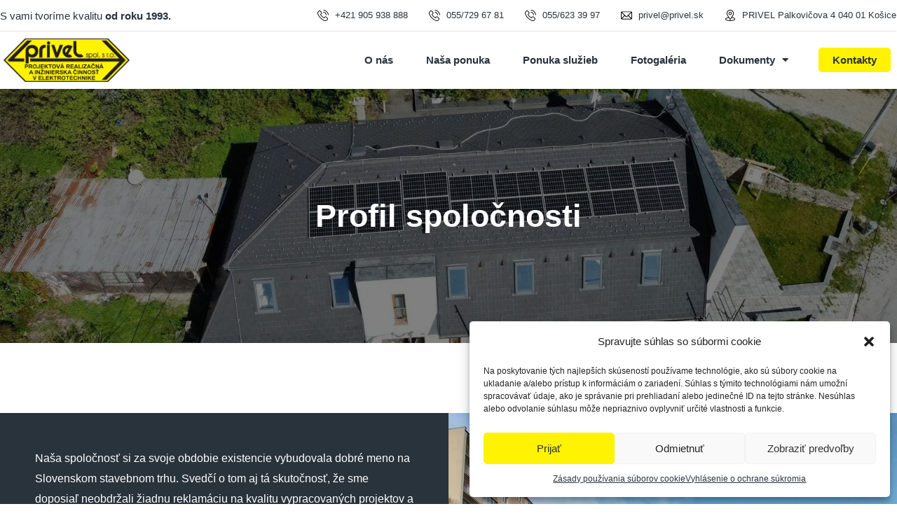

--- FILE ---
content_type: text/css
request_url: https://www.privel.sk/wp-content/themes/astra-child/style.css?ver=6.7.1
body_size: 245
content:
/*
Theme Name:   astra child theme
Description:  Write here a brief description about your child-theme
Author:       sampleshop
Author URL:   https://sampleshop.dsgnunion.com
Template:     astra
Version:      1.0
License:      GNU General Public License v2 or later
License URI:  http://www.gnu.org/licenses/gpl-2.0.html
Text Domain:  astra-child
*/

/* Write here your own personal stylesheet */


--- FILE ---
content_type: text/css
request_url: https://www.privel.sk/wp-content/uploads/elementor/css/post-1302.css?ver=1732701140
body_size: 4228
content:
.elementor-1302 .elementor-element.elementor-element-e02be16 > .elementor-element-populated{padding:0px 0px 0px 0px;}.elementor-1302 .elementor-element.elementor-element-a310c88:not(.elementor-motion-effects-element-type-background), .elementor-1302 .elementor-element.elementor-element-a310c88 > .elementor-motion-effects-container > .elementor-motion-effects-layer{background-color:#FFFFFF;}.elementor-1302 .elementor-element.elementor-element-a310c88 > .elementor-container{max-width:1280px;}.elementor-1302 .elementor-element.elementor-element-a310c88{transition:background 0.3s, border 0.3s, border-radius 0.3s, box-shadow 0.3s;margin-top:0px;margin-bottom:0px;padding:100px 0px 100px 0px;z-index:1;}.elementor-1302 .elementor-element.elementor-element-a310c88 > .elementor-background-overlay{transition:background 0.3s, border-radius 0.3s, opacity 0.3s;}.elementor-1302 .elementor-element.elementor-element-c7cad16:not(.elementor-motion-effects-element-type-background) > .elementor-widget-wrap, .elementor-1302 .elementor-element.elementor-element-c7cad16 > .elementor-widget-wrap > .elementor-motion-effects-container > .elementor-motion-effects-layer{background-color:var( --e-global-color-cbbc1ce );}.elementor-bc-flex-widget .elementor-1302 .elementor-element.elementor-element-c7cad16.elementor-column .elementor-widget-wrap{align-items:center;}.elementor-1302 .elementor-element.elementor-element-c7cad16.elementor-column.elementor-element[data-element_type="column"] > .elementor-widget-wrap.elementor-element-populated{align-content:center;align-items:center;}.elementor-1302 .elementor-element.elementor-element-c7cad16 > .elementor-element-populated{transition:background 0.3s, border 0.3s, border-radius 0.3s, box-shadow 0.3s;padding:50px 50px 50px 50px;}.elementor-1302 .elementor-element.elementor-element-c7cad16 > .elementor-element-populated > .elementor-background-overlay{transition:background 0.3s, border-radius 0.3s, opacity 0.3s;}.elementor-1302 .elementor-element.elementor-element-4d7c0fc{width:var( --container-widget-width, 610px );max-width:610px;--container-widget-width:610px;--container-widget-flex-grow:0;color:#FFFFFF;font-family:"Arial", Sans-serif;font-size:16px;font-weight:400;font-style:normal;}.elementor-1302 .elementor-element.elementor-element-7d27e4b:not(.elementor-motion-effects-element-type-background) > .elementor-widget-wrap, .elementor-1302 .elementor-element.elementor-element-7d27e4b > .elementor-widget-wrap > .elementor-motion-effects-container > .elementor-motion-effects-layer{background-image:url("https://www.privel.sk/wp-content/uploads/2023/11/privel.sk-profil-spolocnosti.jpg");background-position:center center;background-size:cover;}.elementor-bc-flex-widget .elementor-1302 .elementor-element.elementor-element-7d27e4b.elementor-column .elementor-widget-wrap{align-items:center;}.elementor-1302 .elementor-element.elementor-element-7d27e4b.elementor-column.elementor-element[data-element_type="column"] > .elementor-widget-wrap.elementor-element-populated{align-content:center;align-items:center;}.elementor-1302 .elementor-element.elementor-element-7d27e4b > .elementor-element-populated{transition:background 0.3s, border 0.3s, border-radius 0.3s, box-shadow 0.3s;margin:0rem 0rem 0rem 0rem;--e-column-margin-right:0rem;--e-column-margin-left:0rem;padding:25px 25px 25px 25px;}.elementor-1302 .elementor-element.elementor-element-7d27e4b > .elementor-element-populated > .elementor-background-overlay{transition:background 0.3s, border-radius 0.3s, opacity 0.3s;}.elementor-1302 .elementor-element.elementor-element-512bea8{--spacer-size:154px;}.elementor-widget .tippy-tooltip .tippy-content{text-align:center;}@media(max-width:1024px) and (min-width:768px){.elementor-1302 .elementor-element.elementor-element-c7cad16{width:60%;}.elementor-1302 .elementor-element.elementor-element-7d27e4b{width:40%;}}@media(max-width:1024px){.elementor-1302 .elementor-element.elementor-element-a310c88{padding:50px 10px 50px 10px;}.elementor-1302 .elementor-element.elementor-element-c7cad16 > .elementor-element-populated{padding:30px 30px 30px 30px;}.elementor-1302 .elementor-element.elementor-element-4d7c0fc{font-size:14px;}}@media(max-width:767px){.elementor-1302 .elementor-element.elementor-element-a310c88{padding:50px 10px 50px 10px;}.elementor-1302 .elementor-element.elementor-element-4d7c0fc{font-size:14px;}}

--- FILE ---
content_type: text/css
request_url: https://www.privel.sk/wp-content/uploads/elementor/css/post-36.css?ver=1732701137
body_size: 19866
content:
.elementor-36 .elementor-element.elementor-element-917a1ed > .elementor-container{max-width:1280px;}.elementor-36 .elementor-element.elementor-element-917a1ed{transition:background 0.3s, border 0.3s, border-radius 0.3s, box-shadow 0.3s;padding:0px 0px 0px 0px;}.elementor-36 .elementor-element.elementor-element-917a1ed > .elementor-background-overlay{transition:background 0.3s, border-radius 0.3s, opacity 0.3s;}.elementor-bc-flex-widget .elementor-36 .elementor-element.elementor-element-ecfe2a4.elementor-column .elementor-widget-wrap{align-items:center;}.elementor-36 .elementor-element.elementor-element-ecfe2a4.elementor-column.elementor-element[data-element_type="column"] > .elementor-widget-wrap.elementor-element-populated{align-content:center;align-items:center;}.elementor-36 .elementor-element.elementor-element-ecfe2a4 > .elementor-element-populated{border-style:solid;border-width:0px 0px 1px 0px;border-color:#E5E5E5;transition:background 0.3s, border 0.3s, border-radius 0.3s, box-shadow 0.3s;padding:0px 0px 0px 0px;}.elementor-36 .elementor-element.elementor-element-ecfe2a4 > .elementor-element-populated > .elementor-background-overlay{transition:background 0.3s, border-radius 0.3s, opacity 0.3s;}.elementor-36 .elementor-element.elementor-element-bfb37de{text-align:left;}.elementor-36 .elementor-element.elementor-element-bfb37de .elementor-heading-title{color:#29333C;font-family:"Arial", Sans-serif;font-size:15px;font-weight:500;}.elementor-bc-flex-widget .elementor-36 .elementor-element.elementor-element-13330dc.elementor-column .elementor-widget-wrap{align-items:center;}.elementor-36 .elementor-element.elementor-element-13330dc.elementor-column.elementor-element[data-element_type="column"] > .elementor-widget-wrap.elementor-element-populated{align-content:center;align-items:center;}.elementor-36 .elementor-element.elementor-element-13330dc > .elementor-element-populated{border-style:solid;border-width:0px 0px 1px 0px;border-color:#E5E5E5;transition:background 0.3s, border 0.3s, border-radius 0.3s, box-shadow 0.3s;margin:0px 0px 0px 0px;--e-column-margin-right:0px;--e-column-margin-left:0px;padding:10px 0px 10px 0px;}.elementor-36 .elementor-element.elementor-element-13330dc > .elementor-element-populated > .elementor-background-overlay{transition:background 0.3s, border-radius 0.3s, opacity 0.3s;}.elementor-36 .elementor-element.elementor-element-cdccb89{width:var( --container-widget-width, 100% );max-width:100%;--container-widget-width:100%;--container-widget-flex-grow:0;--e-icon-list-icon-size:16px;--icon-vertical-offset:0px;}.elementor-36 .elementor-element.elementor-element-cdccb89 .elementor-icon-list-items:not(.elementor-inline-items) .elementor-icon-list-item:not(:last-child){padding-bottom:calc(30px/2);}.elementor-36 .elementor-element.elementor-element-cdccb89 .elementor-icon-list-items:not(.elementor-inline-items) .elementor-icon-list-item:not(:first-child){margin-top:calc(30px/2);}.elementor-36 .elementor-element.elementor-element-cdccb89 .elementor-icon-list-items.elementor-inline-items .elementor-icon-list-item{margin-right:calc(30px/2);margin-left:calc(30px/2);}.elementor-36 .elementor-element.elementor-element-cdccb89 .elementor-icon-list-items.elementor-inline-items{margin-right:calc(-30px/2);margin-left:calc(-30px/2);}body.rtl .elementor-36 .elementor-element.elementor-element-cdccb89 .elementor-icon-list-items.elementor-inline-items .elementor-icon-list-item:after{left:calc(-30px/2);}body:not(.rtl) .elementor-36 .elementor-element.elementor-element-cdccb89 .elementor-icon-list-items.elementor-inline-items .elementor-icon-list-item:after{right:calc(-30px/2);}.elementor-36 .elementor-element.elementor-element-cdccb89 .elementor-icon-list-icon i{transition:color 0.3s;}.elementor-36 .elementor-element.elementor-element-cdccb89 .elementor-icon-list-icon svg{transition:fill 0.3s;}.elementor-36 .elementor-element.elementor-element-cdccb89 .elementor-icon-list-item > .elementor-icon-list-text, .elementor-36 .elementor-element.elementor-element-cdccb89 .elementor-icon-list-item > a{font-family:"Arial", Sans-serif;font-size:13px;font-weight:500;}.elementor-36 .elementor-element.elementor-element-cdccb89 .elementor-icon-list-text{color:#29333C;transition:color 0.3s;}.elementor-36 .elementor-element.elementor-element-2a03c19:not(.elementor-motion-effects-element-type-background), .elementor-36 .elementor-element.elementor-element-2a03c19 > .elementor-motion-effects-container > .elementor-motion-effects-layer{background-color:#FFFFFF;}.elementor-36 .elementor-element.elementor-element-2a03c19 > .elementor-container{max-width:1280px;}.elementor-36 .elementor-element.elementor-element-2a03c19{transition:background 0.3s, border 0.3s, border-radius 0.3s, box-shadow 0.3s;padding:10px 5px 10px 5px;z-index:999;}.elementor-36 .elementor-element.elementor-element-2a03c19 > .elementor-background-overlay{transition:background 0.3s, border-radius 0.3s, opacity 0.3s;}.elementor-bc-flex-widget .elementor-36 .elementor-element.elementor-element-5c28825.elementor-column .elementor-widget-wrap{align-items:center;}.elementor-36 .elementor-element.elementor-element-5c28825.elementor-column.elementor-element[data-element_type="column"] > .elementor-widget-wrap.elementor-element-populated{align-content:center;align-items:center;}.elementor-36 .elementor-element.elementor-element-5c28825 > .elementor-widget-wrap > .elementor-widget:not(.elementor-widget__width-auto):not(.elementor-widget__width-initial):not(:last-child):not(.elementor-absolute){margin-bottom:0px;}.elementor-36 .elementor-element.elementor-element-5c28825{-webkit-order:0;-ms-flex-order:0;order:0;}.elementor-36 .elementor-element.elementor-element-5c28825 > .elementor-element-populated{padding:0px 0px 0px 0px;}.elementor-36 .elementor-element.elementor-element-48e8207{text-align:left;}.elementor-36 .elementor-element.elementor-element-48e8207 img{width:180px;}.elementor-bc-flex-widget .elementor-36 .elementor-element.elementor-element-0be1aa0.elementor-column .elementor-widget-wrap{align-items:center;}.elementor-36 .elementor-element.elementor-element-0be1aa0.elementor-column.elementor-element[data-element_type="column"] > .elementor-widget-wrap.elementor-element-populated{align-content:center;align-items:center;}.elementor-36 .elementor-element.elementor-element-0be1aa0 > .elementor-widget-wrap > .elementor-widget:not(.elementor-widget__width-auto):not(.elementor-widget__width-initial):not(:last-child):not(.elementor-absolute){margin-bottom:0px;}.elementor-36 .elementor-element.elementor-element-0be1aa0{-webkit-order:0;-ms-flex-order:0;order:0;}.elementor-36 .elementor-element.elementor-element-0be1aa0 > .elementor-element-populated{padding:0px 0px 0px 20px;}.elementor-36 .elementor-element.elementor-element-d169dd3 > .elementor-widget-container{margin:0px 0px 0px 0px;}.elementor-36 .elementor-element.elementor-element-d169dd3 .elementor-menu-toggle{margin-left:auto;background-color:#2B303A;}.elementor-36 .elementor-element.elementor-element-d169dd3 .elementor-nav-menu .elementor-item{font-family:"Arial", Sans-serif;font-size:15px;font-weight:600;text-transform:none;letter-spacing:0px;}.elementor-36 .elementor-element.elementor-element-d169dd3 .elementor-nav-menu--main .elementor-item{color:#29333C;fill:#29333C;padding-left:16px;padding-right:16px;}.elementor-36 .elementor-element.elementor-element-d169dd3 .elementor-nav-menu--main .elementor-item:hover,
					.elementor-36 .elementor-element.elementor-element-d169dd3 .elementor-nav-menu--main .elementor-item.elementor-item-active,
					.elementor-36 .elementor-element.elementor-element-d169dd3 .elementor-nav-menu--main .elementor-item.highlighted,
					.elementor-36 .elementor-element.elementor-element-d169dd3 .elementor-nav-menu--main .elementor-item:focus{color:#29333C;fill:#29333C;}.elementor-36 .elementor-element.elementor-element-d169dd3 .elementor-nav-menu--main:not(.e--pointer-framed) .elementor-item:before,
					.elementor-36 .elementor-element.elementor-element-d169dd3 .elementor-nav-menu--main:not(.e--pointer-framed) .elementor-item:after{background-color:var( --e-global-color-2246323 );}.elementor-36 .elementor-element.elementor-element-d169dd3 .e--pointer-framed .elementor-item:before,
					.elementor-36 .elementor-element.elementor-element-d169dd3 .e--pointer-framed .elementor-item:after{border-color:var( --e-global-color-2246323 );}.elementor-36 .elementor-element.elementor-element-d169dd3 .elementor-nav-menu--main .elementor-item.elementor-item-active{color:#29333C;}.elementor-36 .elementor-element.elementor-element-d169dd3 .elementor-nav-menu--main:not(.e--pointer-framed) .elementor-item.elementor-item-active:before,
					.elementor-36 .elementor-element.elementor-element-d169dd3 .elementor-nav-menu--main:not(.e--pointer-framed) .elementor-item.elementor-item-active:after{background-color:var( --e-global-color-2246323 );}.elementor-36 .elementor-element.elementor-element-d169dd3 .e--pointer-framed .elementor-item.elementor-item-active:before,
					.elementor-36 .elementor-element.elementor-element-d169dd3 .e--pointer-framed .elementor-item.elementor-item-active:after{border-color:var( --e-global-color-2246323 );}.elementor-36 .elementor-element.elementor-element-d169dd3 .e--pointer-framed .elementor-item:before{border-width:2px;}.elementor-36 .elementor-element.elementor-element-d169dd3 .e--pointer-framed.e--animation-draw .elementor-item:before{border-width:0 0 2px 2px;}.elementor-36 .elementor-element.elementor-element-d169dd3 .e--pointer-framed.e--animation-draw .elementor-item:after{border-width:2px 2px 0 0;}.elementor-36 .elementor-element.elementor-element-d169dd3 .e--pointer-framed.e--animation-corners .elementor-item:before{border-width:2px 0 0 2px;}.elementor-36 .elementor-element.elementor-element-d169dd3 .e--pointer-framed.e--animation-corners .elementor-item:after{border-width:0 2px 2px 0;}.elementor-36 .elementor-element.elementor-element-d169dd3 .e--pointer-underline .elementor-item:after,
					 .elementor-36 .elementor-element.elementor-element-d169dd3 .e--pointer-overline .elementor-item:before,
					 .elementor-36 .elementor-element.elementor-element-d169dd3 .e--pointer-double-line .elementor-item:before,
					 .elementor-36 .elementor-element.elementor-element-d169dd3 .e--pointer-double-line .elementor-item:after{height:2px;}.elementor-36 .elementor-element.elementor-element-d169dd3{--e-nav-menu-horizontal-menu-item-margin:calc( 15px / 2 );}.elementor-36 .elementor-element.elementor-element-d169dd3 .elementor-nav-menu--main:not(.elementor-nav-menu--layout-horizontal) .elementor-nav-menu > li:not(:last-child){margin-bottom:15px;}.elementor-36 .elementor-element.elementor-element-d169dd3 .elementor-nav-menu--dropdown a, .elementor-36 .elementor-element.elementor-element-d169dd3 .elementor-menu-toggle{color:#2B303A;}.elementor-36 .elementor-element.elementor-element-d169dd3 .elementor-nav-menu--dropdown{background-color:#FFFFFF;}.elementor-36 .elementor-element.elementor-element-d169dd3 .elementor-nav-menu--dropdown a:hover,
					.elementor-36 .elementor-element.elementor-element-d169dd3 .elementor-nav-menu--dropdown a.elementor-item-active,
					.elementor-36 .elementor-element.elementor-element-d169dd3 .elementor-nav-menu--dropdown a.highlighted,
					.elementor-36 .elementor-element.elementor-element-d169dd3 .elementor-menu-toggle:hover{color:var( --e-global-color-cbbc1ce );}.elementor-36 .elementor-element.elementor-element-d169dd3 .elementor-nav-menu--dropdown a:hover,
					.elementor-36 .elementor-element.elementor-element-d169dd3 .elementor-nav-menu--dropdown a.elementor-item-active,
					.elementor-36 .elementor-element.elementor-element-d169dd3 .elementor-nav-menu--dropdown a.highlighted{background-color:#F7F7F9;}.elementor-36 .elementor-element.elementor-element-d169dd3 .elementor-nav-menu--dropdown a.elementor-item-active{color:#D73F32;background-color:#F7F7F9;}.elementor-36 .elementor-element.elementor-element-d169dd3 .elementor-nav-menu--dropdown .elementor-item, .elementor-36 .elementor-element.elementor-element-d169dd3 .elementor-nav-menu--dropdown  .elementor-sub-item{font-family:"Arial", Sans-serif;font-size:15px;font-weight:600;text-transform:none;}.elementor-36 .elementor-element.elementor-element-d169dd3 .elementor-nav-menu--dropdown li:not(:last-child){border-style:solid;border-color:#E5E5E5;border-bottom-width:1px;}.elementor-36 .elementor-element.elementor-element-d169dd3 div.elementor-menu-toggle{color:#FFFFFF;}.elementor-36 .elementor-element.elementor-element-d169dd3 div.elementor-menu-toggle svg{fill:#FFFFFF;}.elementor-36 .elementor-element.elementor-element-d169dd3 div.elementor-menu-toggle:hover{color:#FFFFFF;}.elementor-36 .elementor-element.elementor-element-d169dd3 div.elementor-menu-toggle:hover svg{fill:#FFFFFF;}.elementor-bc-flex-widget .elementor-36 .elementor-element.elementor-element-2b236de.elementor-column .elementor-widget-wrap{align-items:center;}.elementor-36 .elementor-element.elementor-element-2b236de.elementor-column.elementor-element[data-element_type="column"] > .elementor-widget-wrap.elementor-element-populated{align-content:center;align-items:center;}.elementor-36 .elementor-element.elementor-element-2b236de > .elementor-element-populated{padding:0px 0px 0px 0px;}.elementor-36 .elementor-element.elementor-element-01d97ff .elementor-button{background-color:var( --e-global-color-2246323 );font-family:"Arial", Sans-serif;font-size:15px;font-weight:600;fill:var( --e-global-color-cbbc1ce );color:var( --e-global-color-cbbc1ce );border-radius:5px 5px 5px 5px;padding:10px 20px 10px 20px;}.elementor-36 .elementor-element.elementor-element-01d97ff .elementor-button:hover, .elementor-36 .elementor-element.elementor-element-01d97ff .elementor-button:focus{background-color:#2B303A;color:#FFFFFF;}.elementor-36 .elementor-element.elementor-element-01d97ff > .elementor-widget-container{margin:0px 0px 0px 0px;}.elementor-36 .elementor-element.elementor-element-01d97ff .elementor-button-content-wrapper{flex-direction:row;}.elementor-36 .elementor-element.elementor-element-01d97ff .elementor-button:hover svg, .elementor-36 .elementor-element.elementor-element-01d97ff .elementor-button:focus svg{fill:#FFFFFF;}.elementor-theme-builder-content-area{height:400px;}.elementor-location-header:before, .elementor-location-footer:before{content:"";display:table;clear:both;}.elementor-widget .tippy-tooltip .tippy-content{text-align:center;}@media(min-width:768px){.elementor-36 .elementor-element.elementor-element-ecfe2a4{width:28.009%;}.elementor-36 .elementor-element.elementor-element-13330dc{width:71.953%;}.elementor-36 .elementor-element.elementor-element-5c28825{width:24.895%;}.elementor-36 .elementor-element.elementor-element-0be1aa0{width:64.559%;}.elementor-36 .elementor-element.elementor-element-2b236de{width:10.212%;}}@media(max-width:1024px) and (min-width:768px){.elementor-36 .elementor-element.elementor-element-ecfe2a4{width:100%;}.elementor-36 .elementor-element.elementor-element-13330dc{width:100%;}.elementor-36 .elementor-element.elementor-element-5c28825{width:30%;}.elementor-36 .elementor-element.elementor-element-0be1aa0{width:10%;}.elementor-36 .elementor-element.elementor-element-2b236de{width:60%;}}@media(max-width:1024px){.elementor-36 .elementor-element.elementor-element-917a1ed{padding:0px 10px 0px 10px;}.elementor-36 .elementor-element.elementor-element-bfb37de .elementor-heading-title{font-size:13px;}.elementor-36 .elementor-element.elementor-element-13330dc > .elementor-element-populated{padding:10px 0px 10px 0px;}.elementor-36 .elementor-element.elementor-element-cdccb89 .elementor-icon-list-items:not(.elementor-inline-items) .elementor-icon-list-item:not(:last-child){padding-bottom:calc(10px/2);}.elementor-36 .elementor-element.elementor-element-cdccb89 .elementor-icon-list-items:not(.elementor-inline-items) .elementor-icon-list-item:not(:first-child){margin-top:calc(10px/2);}.elementor-36 .elementor-element.elementor-element-cdccb89 .elementor-icon-list-items.elementor-inline-items .elementor-icon-list-item{margin-right:calc(10px/2);margin-left:calc(10px/2);}.elementor-36 .elementor-element.elementor-element-cdccb89 .elementor-icon-list-items.elementor-inline-items{margin-right:calc(-10px/2);margin-left:calc(-10px/2);}body.rtl .elementor-36 .elementor-element.elementor-element-cdccb89 .elementor-icon-list-items.elementor-inline-items .elementor-icon-list-item:after{left:calc(-10px/2);}body:not(.rtl) .elementor-36 .elementor-element.elementor-element-cdccb89 .elementor-icon-list-items.elementor-inline-items .elementor-icon-list-item:after{right:calc(-10px/2);}.elementor-36 .elementor-element.elementor-element-cdccb89 .elementor-icon-list-item > .elementor-icon-list-text, .elementor-36 .elementor-element.elementor-element-cdccb89 .elementor-icon-list-item > a{font-size:12px;}.elementor-36 .elementor-element.elementor-element-2a03c19{padding:10px 10px 10px 10px;}.elementor-36 .elementor-element.elementor-element-0be1aa0{-webkit-order:1;-ms-flex-order:1;order:1;}.elementor-36 .elementor-element.elementor-element-0be1aa0 > .elementor-element-populated{padding:0px 0px 0px 030px;}.elementor-36 .elementor-element.elementor-element-d169dd3 > .elementor-widget-container{padding:0px 0px 0px 0px;}.elementor-36 .elementor-element.elementor-element-d169dd3 .elementor-nav-menu--dropdown .elementor-item, .elementor-36 .elementor-element.elementor-element-d169dd3 .elementor-nav-menu--dropdown  .elementor-sub-item{font-size:14px;letter-spacing:2px;}.elementor-36 .elementor-element.elementor-element-d169dd3 .elementor-nav-menu--dropdown a{padding-top:25px;padding-bottom:25px;}.elementor-36 .elementor-element.elementor-element-d169dd3 .elementor-nav-menu--main > .elementor-nav-menu > li > .elementor-nav-menu--dropdown, .elementor-36 .elementor-element.elementor-element-d169dd3 .elementor-nav-menu__container.elementor-nav-menu--dropdown{margin-top:23px !important;}.elementor-36 .elementor-element.elementor-element-d169dd3{--nav-menu-icon-size:24px;}}@media(max-width:767px){.elementor-36 .elementor-element.elementor-element-ecfe2a4 > .elementor-element-populated{padding:10px 0px 10px 0px;}.elementor-36 .elementor-element.elementor-element-bfb37de{text-align:center;}.elementor-36 .elementor-element.elementor-element-13330dc{-webkit-order:2;-ms-flex-order:2;order:2;}.elementor-36 .elementor-element.elementor-element-13330dc > .elementor-element-populated{padding:7px 0px 7px 0px;}.elementor-36 .elementor-element.elementor-element-2a03c19{padding:10px 10px 10px 10px;}.elementor-36 .elementor-element.elementor-element-5c28825{width:45%;}.elementor-36 .elementor-element.elementor-element-48e8207 img{width:150px;}.elementor-36 .elementor-element.elementor-element-0be1aa0{width:15%;-webkit-order:1;-ms-flex-order:1;order:1;}.elementor-36 .elementor-element.elementor-element-0be1aa0 > .elementor-element-populated{margin:0px 0px 0px 0px;--e-column-margin-right:0px;--e-column-margin-left:0px;padding:0px 0px 0px 10px;}.elementor-36 .elementor-element.elementor-element-d169dd3 > .elementor-widget-container{margin:0px 0px 0px 0px;padding:0px 0px 0px 0px;}.elementor-36 .elementor-element.elementor-element-d169dd3 .elementor-nav-menu--dropdown a{padding-top:20px;padding-bottom:20px;}.elementor-36 .elementor-element.elementor-element-d169dd3 .elementor-nav-menu--main > .elementor-nav-menu > li > .elementor-nav-menu--dropdown, .elementor-36 .elementor-element.elementor-element-d169dd3 .elementor-nav-menu__container.elementor-nav-menu--dropdown{margin-top:17px !important;}.elementor-36 .elementor-element.elementor-element-d169dd3{--nav-menu-icon-size:23px;}.elementor-36 .elementor-element.elementor-element-2b236de{width:40%;}.elementor-36 .elementor-element.elementor-element-01d97ff > .elementor-widget-container{margin:0px 0px 0px 0px;padding:0px 0px 0px 0px;}.elementor-36 .elementor-element.elementor-element-01d97ff .elementor-button{font-size:12px;padding:10px 20px 10px 20px;}}

--- FILE ---
content_type: text/css
request_url: https://www.privel.sk/wp-content/uploads/elementor/css/post-641.css?ver=1732701137
body_size: 14150
content:
.elementor-641 .elementor-element.elementor-element-f3f6e4e:not(.elementor-motion-effects-element-type-background), .elementor-641 .elementor-element.elementor-element-f3f6e4e > .elementor-motion-effects-container > .elementor-motion-effects-layer{background-image:url("https://www.privel.sk/wp-content/uploads/2023/11/Projekcna-cinnost-prepojenie-meniarni-F-a-G.jpg");background-position:800px 0px;background-repeat:no-repeat;background-size:contain;}.elementor-641 .elementor-element.elementor-element-f3f6e4e > .elementor-background-overlay{opacity:0.02;transition:background 0.3s, border-radius 0.3s, opacity 0.3s;}.elementor-641 .elementor-element.elementor-element-f3f6e4e{border-style:solid;border-width:1px 0px 0px 0px;border-color:#29333C5E;transition:background 0.3s, border 0.3s, border-radius 0.3s, box-shadow 0.3s;padding:100px 0px 30px 0px;}.elementor-641 .elementor-element.elementor-element-6170cee > .elementor-element-populated{padding:0px 0px 0px 0px;}.elementor-641 .elementor-element.elementor-element-18a150d > .elementor-widget-container{margin:0px 0px -50px 0px;}.elementor-641 .elementor-element.elementor-element-18a150d{text-align:left;}.elementor-641 .elementor-element.elementor-element-18a150d .elementor-heading-title{color:#00000000;font-family:"Arial", Sans-serif;font-size:140px;font-weight:800;text-transform:uppercase;letter-spacing:3.3px;-webkit-text-stroke-width:1px;stroke-width:1px;-webkit-text-stroke-color:#29333C5E;stroke:#29333C5E;}.elementor-641 .elementor-element.elementor-element-40ca4e9 > .elementor-widget-container{margin:0px 0px 20px 0px;}.elementor-641 .elementor-element.elementor-element-40ca4e9{text-align:left;}.elementor-641 .elementor-element.elementor-element-40ca4e9 .elementor-heading-title{color:var( --e-global-color-cbbc1ce );font-family:"Arial", Sans-serif;font-size:35px;font-weight:600;}.elementor-641 .elementor-element.elementor-element-1cd722b > .elementor-widget-container{margin:30px 0px 20px 0px;}.elementor-641 .elementor-element.elementor-element-1cd722b{--icon-box-icon-margin:20px;}.elementor-641 .elementor-element.elementor-element-1cd722b.elementor-view-stacked .elementor-icon{background-color:var( --e-global-color-2246323 );fill:var( --e-global-color-cbbc1ce );color:var( --e-global-color-cbbc1ce );}.elementor-641 .elementor-element.elementor-element-1cd722b.elementor-view-framed .elementor-icon, .elementor-641 .elementor-element.elementor-element-1cd722b.elementor-view-default .elementor-icon{fill:var( --e-global-color-2246323 );color:var( --e-global-color-2246323 );border-color:var( --e-global-color-2246323 );}.elementor-641 .elementor-element.elementor-element-1cd722b.elementor-view-framed .elementor-icon{background-color:var( --e-global-color-cbbc1ce );}.elementor-641 .elementor-element.elementor-element-1cd722b .elementor-icon{font-size:28px;padding:8px;border-width:0px 0px 0px 0px;border-radius:5px 5px 5px 5px;}.elementor-641 .elementor-element.elementor-element-1cd722b .elementor-icon-box-title{color:var( --e-global-color-cbbc1ce );}.elementor-641 .elementor-element.elementor-element-1cd722b .elementor-icon-box-title, .elementor-641 .elementor-element.elementor-element-1cd722b .elementor-icon-box-title a{font-family:"Arial", Sans-serif;font-size:17px;font-weight:600;}.elementor-641 .elementor-element.elementor-element-1cd722b .elementor-icon-box-description{color:var( --e-global-color-cbbc1ce );font-family:"Arial", Sans-serif;font-size:18px;}.elementor-641 .elementor-element.elementor-element-1dece10 > .elementor-widget-container{margin:0px 0px 20px 0px;}.elementor-641 .elementor-element.elementor-element-1dece10{--icon-box-icon-margin:20px;}.elementor-641 .elementor-element.elementor-element-1dece10.elementor-view-stacked .elementor-icon{background-color:var( --e-global-color-2246323 );fill:var( --e-global-color-cbbc1ce );color:var( --e-global-color-cbbc1ce );}.elementor-641 .elementor-element.elementor-element-1dece10.elementor-view-framed .elementor-icon, .elementor-641 .elementor-element.elementor-element-1dece10.elementor-view-default .elementor-icon{fill:var( --e-global-color-2246323 );color:var( --e-global-color-2246323 );border-color:var( --e-global-color-2246323 );}.elementor-641 .elementor-element.elementor-element-1dece10.elementor-view-framed .elementor-icon{background-color:var( --e-global-color-cbbc1ce );}.elementor-641 .elementor-element.elementor-element-1dece10 .elementor-icon{font-size:28px;padding:8px;border-width:0px 0px 0px 0px;border-radius:5px 5px 5px 5px;}.elementor-641 .elementor-element.elementor-element-1dece10 .elementor-icon-box-title{color:var( --e-global-color-cbbc1ce );}.elementor-641 .elementor-element.elementor-element-1dece10 .elementor-icon-box-title, .elementor-641 .elementor-element.elementor-element-1dece10 .elementor-icon-box-title a{font-family:"Arial", Sans-serif;font-size:17px;font-weight:600;}.elementor-641 .elementor-element.elementor-element-1dece10 .elementor-icon-box-description{color:var( --e-global-color-cbbc1ce );font-family:"Arial", Sans-serif;font-size:18px;}.elementor-641 .elementor-element.elementor-element-fe8f130 > .elementor-widget-container{margin:0px 0px 20px 0px;}.elementor-641 .elementor-element.elementor-element-fe8f130{--icon-box-icon-margin:20px;}.elementor-641 .elementor-element.elementor-element-fe8f130.elementor-view-stacked .elementor-icon{background-color:var( --e-global-color-2246323 );fill:var( --e-global-color-cbbc1ce );color:var( --e-global-color-cbbc1ce );}.elementor-641 .elementor-element.elementor-element-fe8f130.elementor-view-framed .elementor-icon, .elementor-641 .elementor-element.elementor-element-fe8f130.elementor-view-default .elementor-icon{fill:var( --e-global-color-2246323 );color:var( --e-global-color-2246323 );border-color:var( --e-global-color-2246323 );}.elementor-641 .elementor-element.elementor-element-fe8f130.elementor-view-framed .elementor-icon{background-color:var( --e-global-color-cbbc1ce );}.elementor-641 .elementor-element.elementor-element-fe8f130 .elementor-icon{font-size:28px;padding:8px;border-width:0px 0px 0px 0px;border-radius:5px 5px 5px 5px;}.elementor-641 .elementor-element.elementor-element-fe8f130 .elementor-icon-box-title{color:var( --e-global-color-cbbc1ce );}.elementor-641 .elementor-element.elementor-element-fe8f130 .elementor-icon-box-title, .elementor-641 .elementor-element.elementor-element-fe8f130 .elementor-icon-box-title a{font-family:"Arial", Sans-serif;font-size:17px;font-weight:600;}.elementor-641 .elementor-element.elementor-element-fe8f130 .elementor-icon-box-description{color:var( --e-global-color-cbbc1ce );font-family:"Arial", Sans-serif;font-size:18px;}.elementor-641 .elementor-element.elementor-element-7e56033 > .elementor-widget-container{margin:0px 0px 20px 0px;}.elementor-641 .elementor-element.elementor-element-7e56033{--icon-box-icon-margin:20px;}.elementor-641 .elementor-element.elementor-element-7e56033.elementor-view-stacked .elementor-icon{background-color:var( --e-global-color-2246323 );fill:var( --e-global-color-cbbc1ce );color:var( --e-global-color-cbbc1ce );}.elementor-641 .elementor-element.elementor-element-7e56033.elementor-view-framed .elementor-icon, .elementor-641 .elementor-element.elementor-element-7e56033.elementor-view-default .elementor-icon{fill:var( --e-global-color-2246323 );color:var( --e-global-color-2246323 );border-color:var( --e-global-color-2246323 );}.elementor-641 .elementor-element.elementor-element-7e56033.elementor-view-framed .elementor-icon{background-color:var( --e-global-color-cbbc1ce );}.elementor-641 .elementor-element.elementor-element-7e56033 .elementor-icon{font-size:28px;padding:8px;border-width:0px 0px 0px 0px;border-radius:5px 5px 5px 5px;}.elementor-641 .elementor-element.elementor-element-7e56033 .elementor-icon-box-title{color:var( --e-global-color-cbbc1ce );}.elementor-641 .elementor-element.elementor-element-7e56033 .elementor-icon-box-title, .elementor-641 .elementor-element.elementor-element-7e56033 .elementor-icon-box-title a{font-family:"Arial", Sans-serif;font-size:17px;font-weight:600;}.elementor-641 .elementor-element.elementor-element-7e56033 .elementor-icon-box-description{color:var( --e-global-color-cbbc1ce );font-family:"Arial", Sans-serif;font-size:18px;}.elementor-641 .elementor-element.elementor-element-45e7bf9 > .elementor-widget-container{margin:0px 0px 20px 0px;}.elementor-641 .elementor-element.elementor-element-45e7bf9{--icon-box-icon-margin:20px;}.elementor-641 .elementor-element.elementor-element-45e7bf9.elementor-view-stacked .elementor-icon{background-color:var( --e-global-color-2246323 );fill:var( --e-global-color-cbbc1ce );color:var( --e-global-color-cbbc1ce );}.elementor-641 .elementor-element.elementor-element-45e7bf9.elementor-view-framed .elementor-icon, .elementor-641 .elementor-element.elementor-element-45e7bf9.elementor-view-default .elementor-icon{fill:var( --e-global-color-2246323 );color:var( --e-global-color-2246323 );border-color:var( --e-global-color-2246323 );}.elementor-641 .elementor-element.elementor-element-45e7bf9.elementor-view-framed .elementor-icon{background-color:var( --e-global-color-cbbc1ce );}.elementor-641 .elementor-element.elementor-element-45e7bf9 .elementor-icon{font-size:28px;padding:8px;border-width:0px 0px 0px 0px;border-radius:5px 5px 5px 5px;}.elementor-641 .elementor-element.elementor-element-45e7bf9 .elementor-icon-box-title{color:var( --e-global-color-cbbc1ce );}.elementor-641 .elementor-element.elementor-element-45e7bf9 .elementor-icon-box-title, .elementor-641 .elementor-element.elementor-element-45e7bf9 .elementor-icon-box-title a{font-family:"Arial", Sans-serif;font-size:17px;font-weight:600;}.elementor-641 .elementor-element.elementor-element-45e7bf9 .elementor-icon-box-description{color:var( --e-global-color-cbbc1ce );font-family:"Arial", Sans-serif;font-size:18px;}.elementor-641 .elementor-element.elementor-element-da5ab3a > .elementor-element-populated{transition:background 0.3s, border 0.3s, border-radius 0.3s, box-shadow 0.3s;}.elementor-641 .elementor-element.elementor-element-da5ab3a > .elementor-element-populated > .elementor-background-overlay{transition:background 0.3s, border-radius 0.3s, opacity 0.3s;}.elementor-641 .elementor-element.elementor-element-a4aaf42{padding:0px 0px 0px 0px;}.elementor-641 .elementor-element.elementor-element-023501c > .elementor-element-populated{padding:0px 0px 0px 0px;}.elementor-641 .elementor-element.elementor-element-8d3903d iframe{height:500px;filter:brightness( 100% ) contrast( 100% ) saturate( 0% ) blur( 0px ) hue-rotate( 0deg );}.elementor-theme-builder-content-area{height:400px;}.elementor-location-header:before, .elementor-location-footer:before{content:"";display:table;clear:both;}.elementor-widget .tippy-tooltip .tippy-content{text-align:center;}@media(max-width:1024px){.elementor-641 .elementor-element.elementor-element-f3f6e4e:not(.elementor-motion-effects-element-type-background), .elementor-641 .elementor-element.elementor-element-f3f6e4e > .elementor-motion-effects-container > .elementor-motion-effects-layer{background-position:423px 0px;background-size:1100px auto;}.elementor-641 .elementor-element.elementor-element-f3f6e4e{padding:100px 10px 0px 10px;}.elementor-641 .elementor-element.elementor-element-40ca4e9 .elementor-heading-title{font-size:30px;}.elementor-641 .elementor-element.elementor-element-1cd722b .elementor-icon-box-title, .elementor-641 .elementor-element.elementor-element-1cd722b .elementor-icon-box-title a{font-size:16px;}.elementor-641 .elementor-element.elementor-element-1cd722b .elementor-icon-box-description{font-size:16px;}.elementor-641 .elementor-element.elementor-element-1dece10 .elementor-icon-box-title, .elementor-641 .elementor-element.elementor-element-1dece10 .elementor-icon-box-title a{font-size:16px;}.elementor-641 .elementor-element.elementor-element-1dece10 .elementor-icon-box-description{font-size:16px;}.elementor-641 .elementor-element.elementor-element-fe8f130 .elementor-icon-box-title, .elementor-641 .elementor-element.elementor-element-fe8f130 .elementor-icon-box-title a{font-size:16px;}.elementor-641 .elementor-element.elementor-element-fe8f130 .elementor-icon-box-description{font-size:16px;}.elementor-641 .elementor-element.elementor-element-7e56033 .elementor-icon-box-title, .elementor-641 .elementor-element.elementor-element-7e56033 .elementor-icon-box-title a{font-size:16px;}.elementor-641 .elementor-element.elementor-element-7e56033 .elementor-icon-box-description{font-size:16px;}.elementor-641 .elementor-element.elementor-element-45e7bf9 .elementor-icon-box-title, .elementor-641 .elementor-element.elementor-element-45e7bf9 .elementor-icon-box-title a{font-size:16px;}.elementor-641 .elementor-element.elementor-element-45e7bf9 .elementor-icon-box-description{font-size:16px;}}@media(max-width:767px){.elementor-641 .elementor-element.elementor-element-f3f6e4e:not(.elementor-motion-effects-element-type-background), .elementor-641 .elementor-element.elementor-element-f3f6e4e > .elementor-motion-effects-container > .elementor-motion-effects-layer{background-position:0px 0px;background-size:0px auto;}.elementor-641 .elementor-element.elementor-element-f3f6e4e{padding:50px 10px 50px 10px;}.elementor-641 .elementor-element.elementor-element-40ca4e9 > .elementor-widget-container{margin:0px 0px 0px 0px;}.elementor-641 .elementor-element.elementor-element-40ca4e9{text-align:center;}.elementor-641 .elementor-element.elementor-element-40ca4e9 .elementor-heading-title{font-size:25px;}.elementor-641 .elementor-element.elementor-element-1dece10{width:var( --container-widget-width, 50% );max-width:50%;--container-widget-width:50%;--container-widget-flex-grow:0;}.elementor-641 .elementor-element.elementor-element-fe8f130{width:var( --container-widget-width, 50% );max-width:50%;--container-widget-width:50%;--container-widget-flex-grow:0;}.elementor-641 .elementor-element.elementor-element-7e56033{width:var( --container-widget-width, 50% );max-width:50%;--container-widget-width:50%;--container-widget-flex-grow:0;}.elementor-641 .elementor-element.elementor-element-45e7bf9{width:var( --container-widget-width, 50% );max-width:50%;--container-widget-width:50%;--container-widget-flex-grow:0;}.elementor-641 .elementor-element.elementor-element-8d3903d iframe{height:242px;}}

--- FILE ---
content_type: text/css
request_url: https://www.privel.sk/wp-content/uploads/elementor/css/post-218.css?ver=1732701140
body_size: 1734
content:
.elementor-218 .elementor-element.elementor-element-227f5a10:not(.elementor-motion-effects-element-type-background), .elementor-218 .elementor-element.elementor-element-227f5a10 > .elementor-motion-effects-container > .elementor-motion-effects-layer{background-color:#F5F5F5;background-image:url("https://www.privel.sk/wp-content/uploads/2023/11/Realizacia-fotovoltickeho-zariadenia-na-streche-obecneho-uradu-Zlata-Idka.jpeg");background-position:center center;background-size:cover;}.elementor-218 .elementor-element.elementor-element-227f5a10 > .elementor-background-overlay{background-color:#000000;opacity:0.5;transition:background 0.3s, border-radius 0.3s, opacity 0.3s;}.elementor-218 .elementor-element.elementor-element-227f5a10{transition:background 0.3s, border 0.3s, border-radius 0.3s, box-shadow 0.3s;padding:150px 0px 150px 0px;}.elementor-218 .elementor-element.elementor-element-2bbeda54 > .elementor-element-populated{padding:0px 0px 0px 0px;}.elementor-218 .elementor-element.elementor-element-c1001ec > .elementor-widget-container{margin:0px 0px 0px 0px;}.elementor-218 .elementor-element.elementor-element-c1001ec{text-align:center;}.elementor-218 .elementor-element.elementor-element-c1001ec .elementor-heading-title{color:var( --e-global-color-a240805 );font-family:"Arial", Sans-serif;font-size:45px;font-weight:600;}@media(max-width:1024px){.elementor-218 .elementor-element.elementor-element-227f5a10{padding:50px 10px 50px 10px;}.elementor-218 .elementor-element.elementor-element-c1001ec .elementor-heading-title{font-size:35px;}}@media(max-width:767px){.elementor-218 .elementor-element.elementor-element-227f5a10{padding:50px 10px 50px 10px;}.elementor-218 .elementor-element.elementor-element-c1001ec > .elementor-widget-container{margin:0px 0px 0px 0px;}.elementor-218 .elementor-element.elementor-element-c1001ec .elementor-heading-title{font-size:25px;}}